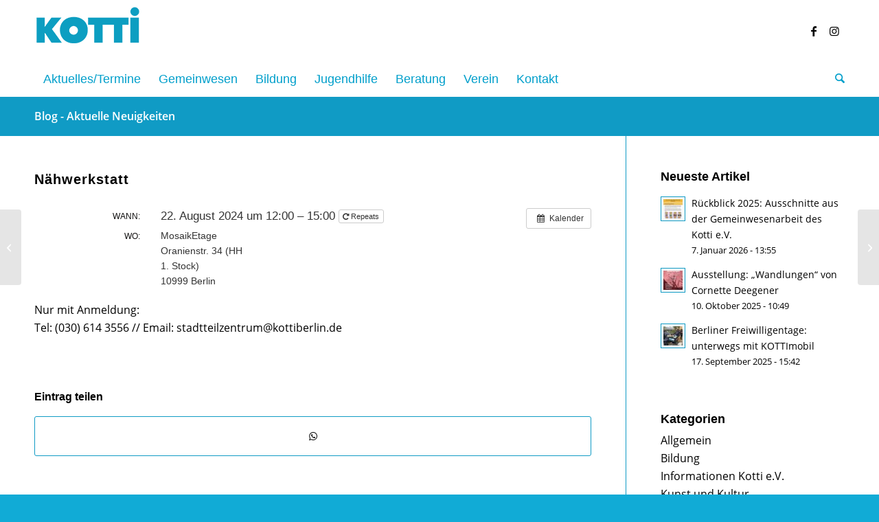

--- FILE ---
content_type: text/css
request_url: https://kotti-berlin.de/wp-content/themes/kotti/style.css?ver=6.8.3
body_size: 549
content:
/*
Theme Name:     Kotti
Description:    
Author:         cagefish
Template:       enfold

(optional values you can add: Theme URI, Author URI, Version, License, License URI, Tags, Text Domain)
*/

#header .six.units {
  width: 900px !important;
}

.menu-description {
	display: block;
	font-size: .9rem;
	line-height: 1.2em;
	color: #000;
	opacity: .8;
}

.widgettitle{
	letter-spacing: 0px !important;
}

#footer h3 {
	margin-bottom: 16px !important;
}

#thefold h2,
#thefold h3 {
	font-weight: 300 !important;
} 

#top .widget_nav_menu li {
	font-size: 1rem;
}
body * {
    font-weight: 300 !important;
}
strong, h1, h2, h3, h4, h5, h6 {
    font-weight: 600 !important;
}
#footer h3 {
    font-weight: 300 !important;
}
.news-headline {
    font-weight: 400 !important;
    color: #fff !important;
}
.sidebar .news-headline {
    font-weight: 400 !important;
    color: #109BC5 !important;
}
#top div .avia-gallery img {
border-style: none;
border-width: 0;
}
.big-preview.single-big {
    display: none;
}
.av-main-nav ul {
    width: 280px;
}
.slide-entry-title a {
    font-size: 18px;
    text-transform: none;
    letter-spacing: 0 !important;
}
.slide-entry-title {
    line-height: 20px !important;
}
.sfsiplus_footerLnk {
    display: none;
}

/* Menu FB-Button */
.cfFacebookButton{
    background-image: url(https://kotti-berlin.de/wp-content/uploads/2020/03/facebook.png);
    background-repeat: no-repeat;
    background-position: center center;
    background-size: cover;
    margin: 16px 0;
    width: 20px;
    height: 20px;
}

--- FILE ---
content_type: text/css
request_url: https://kotti-berlin.de/wp-content/themes/kotti/style.css?ver=7.1.3
body_size: 549
content:
/*
Theme Name:     Kotti
Description:    
Author:         cagefish
Template:       enfold

(optional values you can add: Theme URI, Author URI, Version, License, License URI, Tags, Text Domain)
*/

#header .six.units {
  width: 900px !important;
}

.menu-description {
	display: block;
	font-size: .9rem;
	line-height: 1.2em;
	color: #000;
	opacity: .8;
}

.widgettitle{
	letter-spacing: 0px !important;
}

#footer h3 {
	margin-bottom: 16px !important;
}

#thefold h2,
#thefold h3 {
	font-weight: 300 !important;
} 

#top .widget_nav_menu li {
	font-size: 1rem;
}
body * {
    font-weight: 300 !important;
}
strong, h1, h2, h3, h4, h5, h6 {
    font-weight: 600 !important;
}
#footer h3 {
    font-weight: 300 !important;
}
.news-headline {
    font-weight: 400 !important;
    color: #fff !important;
}
.sidebar .news-headline {
    font-weight: 400 !important;
    color: #109BC5 !important;
}
#top div .avia-gallery img {
border-style: none;
border-width: 0;
}
.big-preview.single-big {
    display: none;
}
.av-main-nav ul {
    width: 280px;
}
.slide-entry-title a {
    font-size: 18px;
    text-transform: none;
    letter-spacing: 0 !important;
}
.slide-entry-title {
    line-height: 20px !important;
}
.sfsiplus_footerLnk {
    display: none;
}

/* Menu FB-Button */
.cfFacebookButton{
    background-image: url(https://kotti-berlin.de/wp-content/uploads/2020/03/facebook.png);
    background-repeat: no-repeat;
    background-position: center center;
    background-size: cover;
    margin: 16px 0;
    width: 20px;
    height: 20px;
}